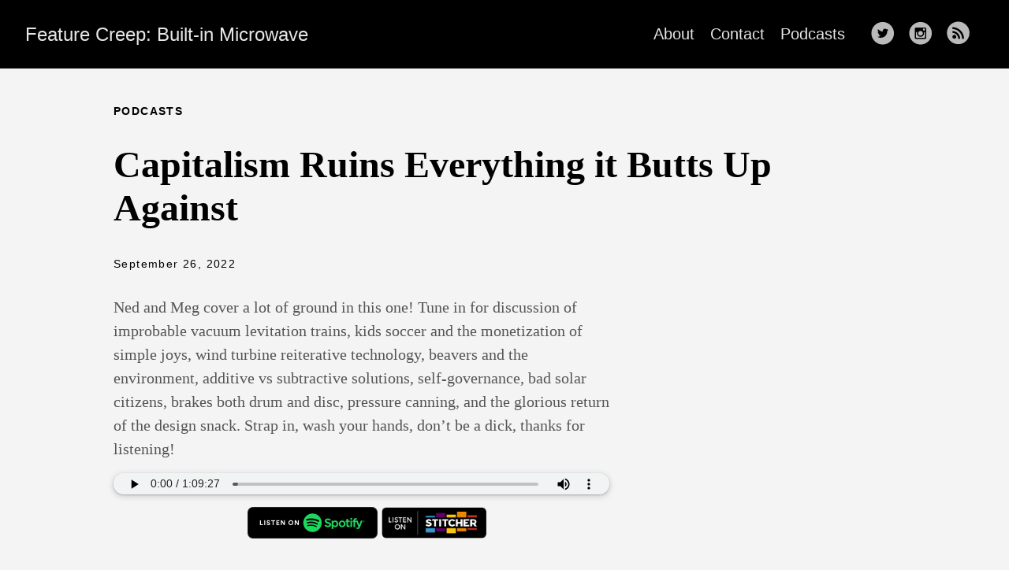

--- FILE ---
content_type: text/html
request_url: https://fcbm.io/podcast/capitalismruins/
body_size: 18633
content:
<!DOCTYPE html>
<html lang="en-us">
  <head>
    <meta charset="utf-8">
    <meta http-equiv="X-UA-Compatible" content="IE=edge,chrome=1">
    
    <title>FC:BM  | Capitalism Ruins Everything it Butts Up Against</title>
    <meta name="viewport" content="width=device-width,minimum-scale=1">
    <meta name="generator" content="Hugo 0.128.0">
    
    
      <META NAME="ROBOTS" CONTENT="INDEX, FOLLOW">
    

    
    
      <link href="https://fcbm.io/dist/css/app.d98f2eb6bcd1eaedb7edf166bd16af26.css" rel="stylesheet">
    

    
      <link rel="stylesheet" href="https://fcbm.io/css/custom.css">
    

    
      
<link rel="shortcut icon" href="https://fcbm.io/favicon.ico" type="image/x-icon" />

    

    
    
    <meta property="og:url" content="https://fcbm.io/podcast/capitalismruins/">
  <meta property="og:site_name" content="FC:BM">
  <meta property="og:title" content="Capitalism Ruins Everything it Butts Up Against">
  <meta property="og:description" content="Ned and Meg cover a lot of ground in this one! Tune in for discussion of improbable vacuum levitation trains, kids soccer and the monetization of simple joys, wind turbine reiterative technology, beavers and the environment, additive vs subtractive solutions, self-governance, bad solar citizens, brakes both drum and disc, pressure canning, and the glorious return of the design snack. Strap in, wash your hands, don’t be a dick, thanks for listening!">
  <meta property="og:locale" content="en_us">
  <meta property="og:type" content="article">
    <meta property="article:section" content="podcast">
    <meta property="article:published_time" content="2022-09-26T06:00:00-08:00">
    <meta property="article:modified_time" content="2022-09-26T06:00:00-08:00">

  <meta itemprop="name" content="Capitalism Ruins Everything it Butts Up Against">
  <meta itemprop="description" content="Ned and Meg cover a lot of ground in this one! Tune in for discussion of improbable vacuum levitation trains, kids soccer and the monetization of simple joys, wind turbine reiterative technology, beavers and the environment, additive vs subtractive solutions, self-governance, bad solar citizens, brakes both drum and disc, pressure canning, and the glorious return of the design snack. Strap in, wash your hands, don’t be a dick, thanks for listening!">
  <meta itemprop="datePublished" content="2022-09-26T06:00:00-08:00">
  <meta itemprop="dateModified" content="2022-09-26T06:00:00-08:00">
  <meta name="twitter:card" content="summary">
  <meta name="twitter:title" content="Capitalism Ruins Everything it Butts Up Against">
  <meta name="twitter:description" content="Ned and Meg cover a lot of ground in this one! Tune in for discussion of improbable vacuum levitation trains, kids soccer and the monetization of simple joys, wind turbine reiterative technology, beavers and the environment, additive vs subtractive solutions, self-governance, bad solar citizens, brakes both drum and disc, pressure canning, and the glorious return of the design snack. Strap in, wash your hands, don’t be a dick, thanks for listening!">
</head>

  <body class="ma0 avenir bg-near-white production">

    
   
  

  <header>
    <div class="bg-black">
      <nav class="pv3 ph3 ph4-ns" role="navigation">
  <div class="flex-l justify-between items-center center">
    <a href="https://fcbm.io/" class="f3 fw2 hover-white no-underline white-90 dib">
	
	<span class='full-text'>Feature Creep: Built-in Microwave</span>
	<span class='short-text'>FC:BM</span>
		
    </a>
    <div class="flex-l items-center">
      

      
        <ul class="pl0 mr3">
          
          <li class="list f5 f4-ns fw4 dib pr3">
            <a class="hover-white no-underline white-90" href="https://fcbm.io/about/" title="About page">
              About
            </a>
          </li>
          
          <li class="list f5 f4-ns fw4 dib pr3">
            <a class="hover-white no-underline white-90" href="https://fcbm.io/contact/" title="Contact page">
              Contact
            </a>
          </li>
          
          <li class="list f5 f4-ns fw4 dib pr3">
            <a class="hover-white no-underline white-90" href="https://fcbm.io/podcast/" title="Podcasts page">
              Podcasts
            </a>
          </li>
          
        </ul>
      
      



<a href="https://twitter.com/fcbm_io" target="_blank" class="link-transition twitter link dib z-999 pt3 pt0-l mr1" title="Twitter link" rel="noopener" aria-label="follow on Twitter——Opens in a new window">
  <svg height="32px"  style="enable-background:new 0 0 67 67;" version="1.1" viewBox="0 0 67 67" width="32px" xml:space="preserve" xmlns="http://www.w3.org/2000/svg" xmlns:xlink="http://www.w3.org/1999/xlink"><path d="M37.167,22.283c-2.619,0.953-4.274,3.411-4.086,6.101  l0.063,1.038l-1.048-0.127c-3.813-0.487-7.145-2.139-9.974-4.915l-1.383-1.377l-0.356,1.017c-0.754,2.267-0.272,4.661,1.299,6.271  c0.838,0.89,0.649,1.017-0.796,0.487c-0.503-0.169-0.943-0.296-0.985-0.233c-0.146,0.149,0.356,2.076,0.754,2.839  c0.545,1.06,1.655,2.097,2.871,2.712l1.027,0.487l-1.215,0.021c-1.173,0-1.215,0.021-1.089,0.467  c0.419,1.377,2.074,2.839,3.918,3.475l1.299,0.444l-1.131,0.678c-1.676,0.976-3.646,1.526-5.616,1.568  C19.775,43.256,19,43.341,19,43.405c0,0.211,2.557,1.397,4.044,1.864c4.463,1.377,9.765,0.783,13.746-1.568  c2.829-1.673,5.657-5,6.978-8.221c0.713-1.716,1.425-4.851,1.425-6.354c0-0.975,0.063-1.102,1.236-2.267  c0.692-0.678,1.341-1.419,1.467-1.631c0.21-0.403,0.188-0.403-0.88-0.043c-1.781,0.636-2.033,0.551-1.152-0.402  c0.649-0.678,1.425-1.907,1.425-2.267c0-0.063-0.314,0.042-0.671,0.233c-0.377,0.212-1.215,0.53-1.844,0.72l-1.131,0.361l-1.027-0.7  c-0.566-0.381-1.361-0.805-1.781-0.932C39.766,21.902,38.131,21.944,37.167,22.283z M33,64C16.432,64,3,50.569,3,34S16.432,4,33,4  s30,13.431,30,30S49.568,64,33,64z" style="fill-rule:evenodd;clip-rule:evenodd;fill:;"/></svg>

<span class="new-window"><svg  height="8px"  style="enable-background:new 0 0 1000 1000;" version="1.1" viewBox="0 0 1000 1000" width="8px" xml:space="preserve" xmlns="http://www.w3.org/2000/svg" xmlns:xlink="http://www.w3.org/1999/xlink" >
<path d="M598 128h298v298h-86v-152l-418 418-60-60 418-418h-152v-86zM810 810v-298h86v298c0 46-40 86-86 86h-596c-48 0-86-40-86-86v-596c0-46 38-86 86-86h298v86h-298v596h596z" style="fill-rule:evenodd;clip-rule:evenodd;fill:;"/>
</svg>
</span></a>


<a href="https://www.instagram.com/fcbm.io/" target="_blank" class="link-transition instagram link dib z-999 pt3 pt0-l mr1" title="Instagram link" rel="noopener" aria-label="follow on Instagram——Opens in a new window">
  <svg height="32px"  style="enable-background:new 0 0 67 67;" version="1.1" viewBox="0 0 67 67" width="32px" xml:space="preserve" xmlns="http://www.w3.org/2000/svg" xmlns:xlink="http://www.w3.org/1999/xlink"><path d="M42.271,26.578v-0.006c0.502,0,1.005,0.01,1.508-0.002  c0.646-0.017,1.172-0.57,1.172-1.217c0-0.963,0-1.927,0-2.89c0-0.691-0.547-1.24-1.236-1.241c-0.961,0-1.922-0.001-2.883,0  c-0.688,0.001-1.236,0.552-1.236,1.243c-0.001,0.955-0.004,1.91,0.003,2.865c0.001,0.143,0.028,0.291,0.073,0.426  c0.173,0.508,0.639,0.82,1.209,0.823C41.344,26.579,41.808,26.578,42.271,26.578z M33,27.817c-3.384-0.002-6.135,2.721-6.182,6.089  c-0.049,3.46,2.72,6.201,6.04,6.272c3.454,0.074,6.248-2.686,6.321-6.043C39.254,30.675,36.462,27.815,33,27.817z M21.046,31.116  v0.082c0,4.515-0.001,9.03,0,13.545c0,0.649,0.562,1.208,1.212,1.208c7.16,0.001,14.319,0.001,21.479,0  c0.656,0,1.215-0.557,1.215-1.212c0.001-4.509,0-9.02,0-13.528v-0.094h-2.912c0.411,1.313,0.537,2.651,0.376,4.014  c-0.161,1.363-0.601,2.631-1.316,3.803s-1.644,2.145-2.779,2.918c-2.944,2.006-6.821,2.182-9.946,0.428  c-1.579-0.885-2.819-2.12-3.685-3.713c-1.289-2.373-1.495-4.865-0.739-7.451C22.983,31.116,22.021,31.116,21.046,31.116z   M45.205,49.255c0.159-0.026,0.318-0.049,0.475-0.083c1.246-0.265,2.264-1.304,2.508-2.557c0.025-0.137,0.045-0.273,0.067-0.409  V21.794c-0.021-0.133-0.04-0.268-0.065-0.401c-0.268-1.367-1.396-2.428-2.78-2.618c-0.058-0.007-0.113-0.02-0.17-0.03H20.761  c-0.147,0.027-0.296,0.047-0.441,0.08c-1.352,0.308-2.352,1.396-2.545,2.766c-0.008,0.057-0.02,0.114-0.029,0.171V46.24  c0.028,0.154,0.05,0.311,0.085,0.465c0.299,1.322,1.427,2.347,2.77,2.52c0.064,0.008,0.13,0.021,0.195,0.03H45.205z M33,64  C16.432,64,3,50.569,3,34S16.432,4,33,4s30,13.431,30,30S49.568,64,33,64z" style="fill-rule:evenodd;clip-rule:evenodd;fill:;"/></svg>

<span class="new-window"><svg  height="8px"  style="enable-background:new 0 0 1000 1000;" version="1.1" viewBox="0 0 1000 1000" width="8px" xml:space="preserve" xmlns="http://www.w3.org/2000/svg" xmlns:xlink="http://www.w3.org/1999/xlink" >
<path d="M598 128h298v298h-86v-152l-418 418-60-60 418-418h-152v-86zM810 810v-298h86v298c0 46-40 86-86 86h-596c-48 0-86-40-86-86v-596c0-46 38-86 86-86h298v86h-298v596h596z" style="fill-rule:evenodd;clip-rule:evenodd;fill:;"/>
</svg>
</span></a>








<a href="https://fcbm.io/podcast/index.xml" target="_blank" class="link-transition rss-feed link dib z-999 pt3 pt0-l mr1" title="Rss Feed link" rel="noopener" aria-label="follow rss feed——Opens in a new window">
  <svg  height="32px"  style="enable-background:new 0 0 200 200;" version="1.1" viewBox="0 0 200 200" width="32px" xml:space="preserve" xmlns="http://www.w3.org/2000/svg" xmlns:xlink="http://www.w3.org/1999/xlink" >
<path d="M97.3,9.2C47.8,9.2,7.7,49.3,7.7,98.8s40.1,89.6,89.6,89.6c49.5,0,89.6-40.1,89.6-89.6S146.7,9.2,97.3,9.2z M66.6,144.9
	c-8.5,0-15.4-6.9-15.4-15.4s6.9-15.4,15.4-15.4s15.4,6.9,15.4,15.4S75,144.9,66.6,144.9z M97.3,144.9c0-25.4-20.6-46.1-46.1-46.1
	V83.4c33.9,0,61.4,27.5,61.4,61.4H97.3z M128,144.9c0-42.4-34.4-76.8-76.8-76.8V52.7c50.9,0,92.2,41.3,92.2,92.2H128z"/>
</svg>

<span class="new-window"><svg  height="8px"  style="enable-background:new 0 0 1000 1000;" version="1.1" viewBox="0 0 1000 1000" width="8px" xml:space="preserve" xmlns="http://www.w3.org/2000/svg" xmlns:xlink="http://www.w3.org/1999/xlink" >
<path d="M598 128h298v298h-86v-152l-418 418-60-60 418-418h-152v-86zM810 810v-298h86v298c0 46-40 86-86 86h-596c-48 0-86-40-86-86v-596c0-46 38-86 86-86h298v86h-298v596h596z" style="fill-rule:evenodd;clip-rule:evenodd;fill:;"/>
</svg>
</span></a>


    </div>
  </div>
</nav>

    </div>
  </header>



    <main class="pb7" role="main">
      
  
  <article class="flex-l flex-wrap justify-between mw8 center ph3">

    <header class="mt4 w-100">
      <p class="f6 b helvetica tracked">
          
        PODCASTS
      </p>
      <h1 class="f1 athelas mb1">Capitalism Ruins Everything it Butts Up Against</h1>
      
      
      <time class="f6 mv4 dib tracked" datetime="2022-09-26T06:00:00-08:00">September 26, 2022</time>
      
      
    </header>

    <section class="nested-copy-line-height lh-copy serif f4 nested-links nested-img mid-gray pr4-l w-two-thirds-l">
	    	    
		    Ned and Meg cover a lot of ground in this one! Tune in for discussion of improbable vacuum levitation trains, kids soccer and the monetization of simple joys, wind turbine reiterative technology, beavers and the environment, additive vs subtractive solutions, self-governance, bad solar citizens, brakes both drum and disc, pressure canning, and the glorious return of the design snack. Strap in, wash your hands, don’t be a dick, thanks for listening!
		
		
			<audio class='summary-audio-player' controls>
				<source src="https://fcbm.io/audio/Meg_Ned_CapitalismRuinsEverything.mp3" type="audio/mpeg">
			</audio>
		<div class='podcast-links'>
<a href="https://podcasts.apple.com/us/podcast/feature-creep-built-in-microwave/id1496715098?mt=2&app=podcast" style="display:inline-block;overflow:hidden;background:url(https://linkmaker.itunes.apple.com/en-us/badge-lrg.svg?releaseDate=2020-01-27T00:00:00Z&kind=podcast&bubble=podcasts) no-repeat;width:165px;height:40px;"></a>
<a href="https://open.spotify.com/show/0jJ3ewjuaWkRjpNQsX10qx" rel='nofollow'><img alt='Listen on Spotify' src='https://fcbm.io/images/spotify-podcast-badge-blk-grn-165x40.png'/></a>
<a href="https://www.stitcher.com/podcast/feature-creep-builtin-microwave" rel='nofollow'><img alt='Listen on Stitcher' src='https://fcbm.io/images/listen-on-stitcher-badge.png'/></a>
</div>
<ul class="pa0">
  
</ul>
<div class="mt6">
      
      
      </div>
    </section>

    <aside class="w-30-l mt6-l">




</aside>

  </article>

    </main>
    <footer class="bg-black bottom-0 w-100 pa3" role="contentinfo">
  <div class="flex justify-between">
  <a class="f4 fw4 hover-white no-underline white-70 dn dib-ns pv2 ph3" href="https://fcbm.io/" >
    &copy; 2025 FC:BM
  </a>
    <div>



<a href="https://twitter.com/fcbm_io" target="_blank" class="link-transition twitter link dib z-999 pt3 pt0-l mr1" title="Twitter link" rel="noopener" aria-label="follow on Twitter——Opens in a new window">
  <svg height="32px"  style="enable-background:new 0 0 67 67;" version="1.1" viewBox="0 0 67 67" width="32px" xml:space="preserve" xmlns="http://www.w3.org/2000/svg" xmlns:xlink="http://www.w3.org/1999/xlink"><path d="M37.167,22.283c-2.619,0.953-4.274,3.411-4.086,6.101  l0.063,1.038l-1.048-0.127c-3.813-0.487-7.145-2.139-9.974-4.915l-1.383-1.377l-0.356,1.017c-0.754,2.267-0.272,4.661,1.299,6.271  c0.838,0.89,0.649,1.017-0.796,0.487c-0.503-0.169-0.943-0.296-0.985-0.233c-0.146,0.149,0.356,2.076,0.754,2.839  c0.545,1.06,1.655,2.097,2.871,2.712l1.027,0.487l-1.215,0.021c-1.173,0-1.215,0.021-1.089,0.467  c0.419,1.377,2.074,2.839,3.918,3.475l1.299,0.444l-1.131,0.678c-1.676,0.976-3.646,1.526-5.616,1.568  C19.775,43.256,19,43.341,19,43.405c0,0.211,2.557,1.397,4.044,1.864c4.463,1.377,9.765,0.783,13.746-1.568  c2.829-1.673,5.657-5,6.978-8.221c0.713-1.716,1.425-4.851,1.425-6.354c0-0.975,0.063-1.102,1.236-2.267  c0.692-0.678,1.341-1.419,1.467-1.631c0.21-0.403,0.188-0.403-0.88-0.043c-1.781,0.636-2.033,0.551-1.152-0.402  c0.649-0.678,1.425-1.907,1.425-2.267c0-0.063-0.314,0.042-0.671,0.233c-0.377,0.212-1.215,0.53-1.844,0.72l-1.131,0.361l-1.027-0.7  c-0.566-0.381-1.361-0.805-1.781-0.932C39.766,21.902,38.131,21.944,37.167,22.283z M33,64C16.432,64,3,50.569,3,34S16.432,4,33,4  s30,13.431,30,30S49.568,64,33,64z" style="fill-rule:evenodd;clip-rule:evenodd;fill:;"/></svg>

<span class="new-window"><svg  height="8px"  style="enable-background:new 0 0 1000 1000;" version="1.1" viewBox="0 0 1000 1000" width="8px" xml:space="preserve" xmlns="http://www.w3.org/2000/svg" xmlns:xlink="http://www.w3.org/1999/xlink" >
<path d="M598 128h298v298h-86v-152l-418 418-60-60 418-418h-152v-86zM810 810v-298h86v298c0 46-40 86-86 86h-596c-48 0-86-40-86-86v-596c0-46 38-86 86-86h298v86h-298v596h596z" style="fill-rule:evenodd;clip-rule:evenodd;fill:;"/>
</svg>
</span></a>


<a href="https://www.instagram.com/fcbm.io/" target="_blank" class="link-transition instagram link dib z-999 pt3 pt0-l mr1" title="Instagram link" rel="noopener" aria-label="follow on Instagram——Opens in a new window">
  <svg height="32px"  style="enable-background:new 0 0 67 67;" version="1.1" viewBox="0 0 67 67" width="32px" xml:space="preserve" xmlns="http://www.w3.org/2000/svg" xmlns:xlink="http://www.w3.org/1999/xlink"><path d="M42.271,26.578v-0.006c0.502,0,1.005,0.01,1.508-0.002  c0.646-0.017,1.172-0.57,1.172-1.217c0-0.963,0-1.927,0-2.89c0-0.691-0.547-1.24-1.236-1.241c-0.961,0-1.922-0.001-2.883,0  c-0.688,0.001-1.236,0.552-1.236,1.243c-0.001,0.955-0.004,1.91,0.003,2.865c0.001,0.143,0.028,0.291,0.073,0.426  c0.173,0.508,0.639,0.82,1.209,0.823C41.344,26.579,41.808,26.578,42.271,26.578z M33,27.817c-3.384-0.002-6.135,2.721-6.182,6.089  c-0.049,3.46,2.72,6.201,6.04,6.272c3.454,0.074,6.248-2.686,6.321-6.043C39.254,30.675,36.462,27.815,33,27.817z M21.046,31.116  v0.082c0,4.515-0.001,9.03,0,13.545c0,0.649,0.562,1.208,1.212,1.208c7.16,0.001,14.319,0.001,21.479,0  c0.656,0,1.215-0.557,1.215-1.212c0.001-4.509,0-9.02,0-13.528v-0.094h-2.912c0.411,1.313,0.537,2.651,0.376,4.014  c-0.161,1.363-0.601,2.631-1.316,3.803s-1.644,2.145-2.779,2.918c-2.944,2.006-6.821,2.182-9.946,0.428  c-1.579-0.885-2.819-2.12-3.685-3.713c-1.289-2.373-1.495-4.865-0.739-7.451C22.983,31.116,22.021,31.116,21.046,31.116z   M45.205,49.255c0.159-0.026,0.318-0.049,0.475-0.083c1.246-0.265,2.264-1.304,2.508-2.557c0.025-0.137,0.045-0.273,0.067-0.409  V21.794c-0.021-0.133-0.04-0.268-0.065-0.401c-0.268-1.367-1.396-2.428-2.78-2.618c-0.058-0.007-0.113-0.02-0.17-0.03H20.761  c-0.147,0.027-0.296,0.047-0.441,0.08c-1.352,0.308-2.352,1.396-2.545,2.766c-0.008,0.057-0.02,0.114-0.029,0.171V46.24  c0.028,0.154,0.05,0.311,0.085,0.465c0.299,1.322,1.427,2.347,2.77,2.52c0.064,0.008,0.13,0.021,0.195,0.03H45.205z M33,64  C16.432,64,3,50.569,3,34S16.432,4,33,4s30,13.431,30,30S49.568,64,33,64z" style="fill-rule:evenodd;clip-rule:evenodd;fill:;"/></svg>

<span class="new-window"><svg  height="8px"  style="enable-background:new 0 0 1000 1000;" version="1.1" viewBox="0 0 1000 1000" width="8px" xml:space="preserve" xmlns="http://www.w3.org/2000/svg" xmlns:xlink="http://www.w3.org/1999/xlink" >
<path d="M598 128h298v298h-86v-152l-418 418-60-60 418-418h-152v-86zM810 810v-298h86v298c0 46-40 86-86 86h-596c-48 0-86-40-86-86v-596c0-46 38-86 86-86h298v86h-298v596h596z" style="fill-rule:evenodd;clip-rule:evenodd;fill:;"/>
</svg>
</span></a>








<a href="https://fcbm.io/podcast/index.xml" target="_blank" class="link-transition rss-feed link dib z-999 pt3 pt0-l mr1" title="Rss Feed link" rel="noopener" aria-label="follow rss feed——Opens in a new window">
  <svg  height="32px"  style="enable-background:new 0 0 200 200;" version="1.1" viewBox="0 0 200 200" width="32px" xml:space="preserve" xmlns="http://www.w3.org/2000/svg" xmlns:xlink="http://www.w3.org/1999/xlink" >
<path d="M97.3,9.2C47.8,9.2,7.7,49.3,7.7,98.8s40.1,89.6,89.6,89.6c49.5,0,89.6-40.1,89.6-89.6S146.7,9.2,97.3,9.2z M66.6,144.9
	c-8.5,0-15.4-6.9-15.4-15.4s6.9-15.4,15.4-15.4s15.4,6.9,15.4,15.4S75,144.9,66.6,144.9z M97.3,144.9c0-25.4-20.6-46.1-46.1-46.1
	V83.4c33.9,0,61.4,27.5,61.4,61.4H97.3z M128,144.9c0-42.4-34.4-76.8-76.8-76.8V52.7c50.9,0,92.2,41.3,92.2,92.2H128z"/>
</svg>

<span class="new-window"><svg  height="8px"  style="enable-background:new 0 0 1000 1000;" version="1.1" viewBox="0 0 1000 1000" width="8px" xml:space="preserve" xmlns="http://www.w3.org/2000/svg" xmlns:xlink="http://www.w3.org/1999/xlink" >
<path d="M598 128h298v298h-86v-152l-418 418-60-60 418-418h-152v-86zM810 810v-298h86v298c0 46-40 86-86 86h-596c-48 0-86-40-86-86v-596c0-46 38-86 86-86h298v86h-298v596h596z" style="fill-rule:evenodd;clip-rule:evenodd;fill:;"/>
</svg>
</span></a>

</div>
  </div>
</footer>

    

  <script src="https://fcbm.io/dist/js/app.3fc0f988d21662902933.js"></script>


  </body>
</html>


--- FILE ---
content_type: text/css
request_url: https://fcbm.io/css/custom.css
body_size: 736
content:
.cover {
	background-color: #6e6553;
	background-position:right bottom;
}
.rss-feed:hover {
  fill: #f26522;
}
.rss-feed {
  fill: #BABABA;
}
.bg-top .flex-l {
	display: block;
}

.measure-wide {
	max-width:100%;
}

.footnotes {
	font-size:0.8rem;
}

.pt3 {
	padding-top:0;
}
.pt0-l {
	margin-top:0;
}

.w-30-l {
	width: 100%;
}
.summary-audio-player {
	height:1.7rem;
	display:block;
	width:100%;
	border-radius:90px;
	box-shadow: 0 1px 2px 0 rgba(60,64,67,0.3), 0 2px 6px 2px rgba(60,64,67,0.15);
	margin-top:1rem;
	margin-bottom:1rem;
}

.short-text { display: none; }

@media (max-width: 640px) {
    .short-text { display: inline-block; }
    .full-text { display: none; }
}

.podcast-links img {
	display:default;
	height:40px;
}
